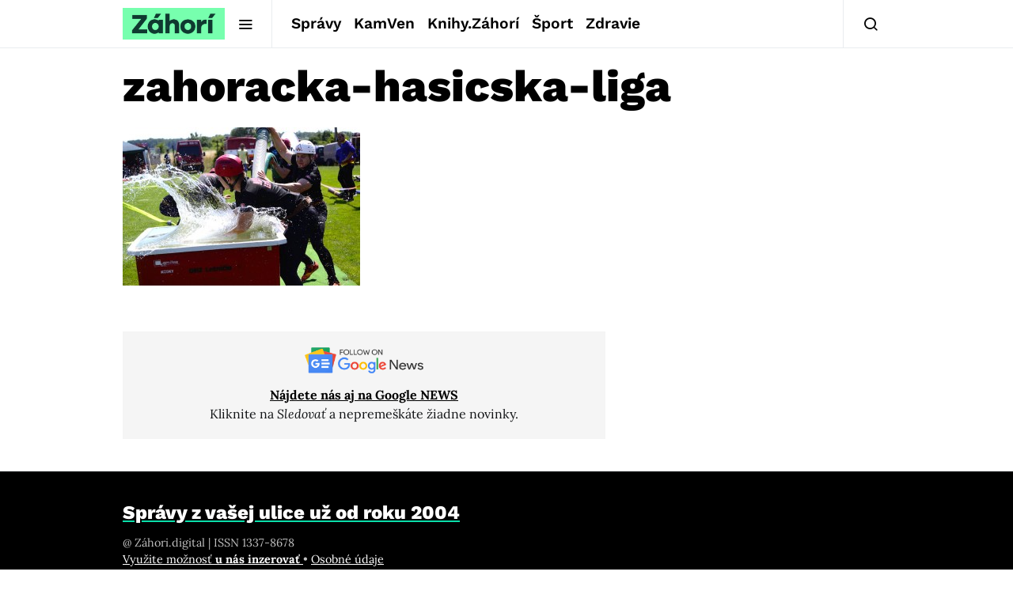

--- FILE ---
content_type: text/html; charset=utf-8
request_url: https://www.google.com/recaptcha/api2/aframe
body_size: 269
content:
<!DOCTYPE HTML><html><head><meta http-equiv="content-type" content="text/html; charset=UTF-8"></head><body><script nonce="8_CP3zMXGwOUnQHsrSDPUw">/** Anti-fraud and anti-abuse applications only. See google.com/recaptcha */ try{var clients={'sodar':'https://pagead2.googlesyndication.com/pagead/sodar?'};window.addEventListener("message",function(a){try{if(a.source===window.parent){var b=JSON.parse(a.data);var c=clients[b['id']];if(c){var d=document.createElement('img');d.src=c+b['params']+'&rc='+(localStorage.getItem("rc::a")?sessionStorage.getItem("rc::b"):"");window.document.body.appendChild(d);sessionStorage.setItem("rc::e",parseInt(sessionStorage.getItem("rc::e")||0)+1);localStorage.setItem("rc::h",'1764750377372');}}}catch(b){}});window.parent.postMessage("_grecaptcha_ready", "*");}catch(b){}</script></body></html>

--- FILE ---
content_type: text/plain; charset=UTF-8
request_url: https://at.teads.tv/fpc?analytics_tag_id=PUB_21261&tfpvi=&gdpr_status=22&gdpr_reason=220&gdpr_consent=&ccpa_consent=&shared_ids=&sv=d656f4a&
body_size: 56
content:
N2Q1MzA4NTEtN2Y0Ny00NzI2LTlmNWYtN2ZjOGM2Njc5YjZiIzQtNw==